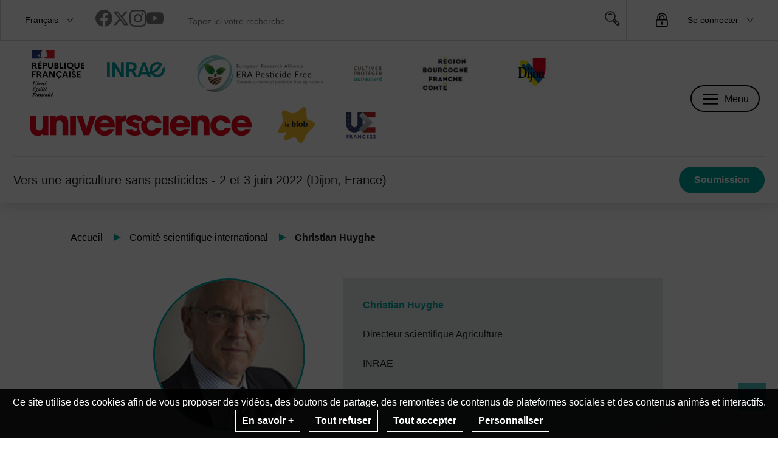

--- FILE ---
content_type: text/html; charset=UTF-8
request_url: https://fr-tpfagri2022.colloque.inrae.fr/comite-scientifique-international/christian-huyghe
body_size: 41914
content:
                    
    
    <!DOCTYPE html>
    <html lang="fr">
        <head>
                            <meta charset="UTF-8">
                <meta http-equiv="X-UA-Compatible" content="IE=Edge">
                <meta name="viewport" content="width=device-width, initial-scale=1, minimum-scale=1"/>
                <meta name="CSRF-Token" content="3442.o4it9YOvBjSm1nKk2QoUkGn5aBhuUd_OjCmU9Lo-DMk.leDvx87KYQPMnSaU6GB9-SHPAy9aI6Wh40vThfJzaZv5_PuG-91nDfn7Kw" />
                <meta name="SiteAccess" content="tpfagri2022_fre" />
                <link rel="Shortcut icon" href="/assets/favicon.ico" type="image/x-icon">

                
    
    <title>Christian Huyghe</title>


<meta property="og:url" content="https://fr-tpfagri2022.colloque.inrae.fr/comite-scientifique-international/christian-huyghe" />
<meta property="og:type" content="website" />
<meta property="og:title" content="Christian Huyghe" />
<meta property="og:image" content="/bundles/common/images/layout/logo_share_event.png" />

<meta name="twitter:card" content="summary" />
<meta name="twitter:title" content="Christian Huyghe" />
<meta name="twitter:image" content="/bundles/common/images/layout/logo_share_event.png" />
<meta name="twitter:site" content="https://fr-tpfagri2022.colloque.inrae.fr/comite-scientifique-international/christian-huyghe" />


                                        <script src="/bundles/common/js/smarttag.js"></script>
    <script type="text/javascript">
        let inra = {};
        let smarttag = {};
        smarttag.params = {};
    </script>

                
                                                    <link rel="stylesheet" href="/assets/common/main_vertinrae.css">
    <link rel="stylesheet" href="/assets/colloque/main.css">
                <link rel="stylesheet" href="/assets/common/inra.css">
                
                

   <script src="/bundles/fosjsrouting/js/router.js"></script>
   <script src="/js/routing?callback=fos.Router.setData"></script>
    
        <script src="/bundles/common/js/tarteaucitron/tarteaucitron.js"></script>
    <script src="/bundles/common/js/tarteaucitron/tarteaucitron.services.js"></script>
    <script src="/bundles/common/js/tarteaucitron-translations-override/override.tarteaucitron.fr.js"></script>
    <script src="/assets/common/scripts_inra_v2.js" defer></script>

                <script>
    /*! svg4everybody v1.0.0 | github.com/jonathantneal/svg4everybody */
    (function(f,k,l,e,m){function g(a,c){if(c){var b=c.getAttribute("viewBox"),d=f.createDocumentFragment(),e=c.cloneNode(!0);for(b&&a.setAttribute("viewBox",b);e.childNodes.length;)d.appendChild(e.childNodes[0]);a.appendChild(d)}}function n(){var a=f.createElement("x"),c=this.s;a.innerHTML=this.responseText;this.onload=function(){c.splice(0).map(function(b){g(b[0],a.querySelector("#"+b[1].replace(/(\W)/g,"\\$1")))})};this.onload()}function h(){for(var a;a=k[0];){var c=a.parentNode,b=a.getAttribute("xlink:href").split("#"),
            d=b[0],b=b[1];c.removeChild(a);if(d.length){if(a=e[d]=e[d]||new XMLHttpRequest,a.s||(a.s=[],a.open("GET",d),a.onload=n,a.send()),a.s.push([c,b]),4===a.readyState)a.onload()}else g(c,f.getElementById(b))}l(h)}m&&h()})(document,document.getElementsByTagName("use"),window.requestAnimationFrame||window.setTimeout,{},/Trident\/[567]\b/.test(navigator.userAgent)||537>(navigator.userAgent.match(/AppleWebKit\/(\d+)/)||[])[1]);
</script>

<script type="text/javascript">
  var language = "fr";
  var tarteaucitronForceLanguage = language.substr(0,2).toLowerCase(); /* supported: fr, en, de, es, it, pt, pl, ru */

  tarteaucitron.init({
    "privacyUrl": "", /* Privacy policy url */

    "hashtag": "#tarteaucitron", /* Open the panel with this hashtag */
    "cookieName": "tarteaucitron", /* Cookie name */

    "orientation": "bottom", /* Banner position (top - bottom) */
    "showAlertSmall": false, /* Show the small banner on bottom right */
    "cookieslist": false, /* Show the cookie list */

    "adblocker": false, /* Show a Warning if an adblocker is detected */
    "AcceptAllCta" : true, /* Show the accept all button when highPrivacy on */
    "highPrivacy": true, /* Disable auto consent */
    "handleBrowserDNTRequest": false, /* If Do Not Track == 1, accept all */

    "removeCredit": true, /* Remove credit link */
    "moreInfoLink": false, /* Show more info link */

    //"cookieDomain": ".my-multisite-domaine.fr" /* Shared cookie for subdomain */
  });
  (tarteaucitron.job = tarteaucitron.job || []).push('youtube');
  (tarteaucitron.job = tarteaucitron.job || []).push('dailymotion');
  (tarteaucitron.job = tarteaucitron.job || []).push('vimeo');
  (tarteaucitron.job = tarteaucitron.job || []).push('instagram');
  (tarteaucitron.job = tarteaucitron.job || []).push('googlemapsembed');
  (tarteaucitron.job = tarteaucitron.job || []).push('geoportail');
  (tarteaucitron.job = tarteaucitron.job || []).push('maps_geosas_mviewer');
  (tarteaucitron.job = tarteaucitron.job || []).push('openstreetmap');
  (tarteaucitron.job = tarteaucitron.job || []).push('genially');
  (tarteaucitron.job = tarteaucitron.job || []).push('twitterembed');
  (tarteaucitron.job = tarteaucitron.job || []).push('twittertimeline');
  (tarteaucitron.job = tarteaucitron.job || []).push('twitter');
  (tarteaucitron.job = tarteaucitron.job || []).push('canva');
  (tarteaucitron.job = tarteaucitron.job || []).push('gagenda');
  (tarteaucitron.job = tarteaucitron.job || []).push('googlemaps');
  (tarteaucitron.job = tarteaucitron.job || []).push('gdocs');
  (tarteaucitron.job = tarteaucitron.job || []).push('gdrive');
  (tarteaucitron.job = tarteaucitron.job || []).push('gscholar');
  (tarteaucitron.job = tarteaucitron.job || []).push('gcse');
  (tarteaucitron.job = tarteaucitron.job || []).push('researchgate');
  (tarteaucitron.job = tarteaucitron.job || []).push('archivesouvertes');
  (tarteaucitron.job = tarteaucitron.job || []).push('piktochart');
  (tarteaucitron.job = tarteaucitron.job || []).push('rotatingImg');

</script>
                                                    </head>

        
                
        <body class="  ">
                            

<header class="Header" role="banner">

    <div class="Header-top">
        <div class="Surtop">
                
    <div class="Surtop-mobile-actions">
        <div>
            <button class="btn-custom btn-custom-black--outline menu-trigger-mobile" id="btn-menu-trigger-mobile">
                    <svg class="icon" width="26" height="26" aria-hidden="true"><use xlink:href="/assets/common/svg/icons.svg#icon--menu"></use></svg>
            </button>
        </div>
    </div>

                <div class="Surtop-dropdown Surtop-dropdown--list Surtop-language Surtop-language--desktop" data-widget="Dropdown">
            <p data-widget="Dropdown-trigger" class="Dropdown-trigger">Français</p>
            <ul data-widget="Dropdown-content">
                <li>
                    <a href="https://tpfagri2022.colloque.inrae.fr/international-scientific-committee/christian-huyghe">English</a>
                </li>
            </ul>
        </div>

        <div class="inrae-header-langues Surtop-dropdown Surtop-dropdown--list Surtop-language Surtop-language--mobile">
            <ul>
                                <li class="active">
                    <a href="https://fr-tpfagri2022.colloque.inrae.fr/comite-scientifique-international/christian-huyghe">FR</a>
                </li>
                                <li class="">
                    <a href="https://tpfagri2022.colloque.inrae.fr/international-scientific-committee/christian-huyghe">EN</a>
                </li>
                            </ul>
        </div>
    
                <div class="Surtop-dropdown Surtop-dropdown--form Surtop-icons" data-widget="Dropdown">
                                            <a href="https://www.facebook.com/Inrae.France/" title="Nous suivre sur Facebook" target="_blank">
                        <svg class="icon" width="28" height="28" aria-hidden="true"><use xlink:href="/assets/common/svg/icons.svg#icon--facebook"></use></svg>
                </a>
                                            <a href="https://twitter.com/INRAE_Intl" title="Nous suivre sur X" target="_blank">
                        <svg class="icon" width="28" height="28" aria-hidden="true"><use xlink:href="/assets/common/svg/icons.svg#icon--x"></use></svg>
                </a>
                                            <a href="https://www.instagram.com/INRAE/" title="Nous suivre sur Instagram" target="_blank">
                        <svg class="icon" width="28" height="28" aria-hidden="true"><use xlink:href="/assets/common/svg/icons.svg#icon--instagram"></use></svg>
                </a>
                                            <a href="https://www.youtube.com/channel/UCQxx5pTHLCoxjrr6VhLznRw" title="Nous suivre sur Youtube" target="_blank">
                        <svg class="icon" width="28" height="28" aria-hidden="true"><use xlink:href="/assets/common/svg/icons.svg#icon--youtube"></use></svg>
                </a>
                    </div>
    
    <div class="Surtop-dropdown Surtop-search">
        <form class="Surtop-search-form" action="/_search" role="search">
            <p class="Surtop-search-box">
                <label for="search_form">Tapez ici votre recherche</label>
                <input id="search_form" type="search" placeholder="Tapez ici votre recherche" name="SearchText" />
                <a href="#" id="submit-form-search">
                    <span>    <svg class="icon" width="26" height="26" aria-hidden="true"><use xlink:href="/assets/common/svg/icons.svg#icon--search"></use></svg></span>
                </a>
            </p>
        </form>
    </div>

    
                <div class="inrae-header-account inrae-header-account__arrow Surtop-dropdown Surtop-dropdown--form" data-widget="Dropdown">
        <p data-widget="Dropdown-trigger" class="Loggin-Trigger">    <svg class="icon" width="24" height="24" aria-hidden="true"><use xlink:href="/assets/common/svg/icons.svg#icon--lock"></use></svg> <span>Se connecter</span></p>
        <div data-widget="Dropdown-content" class="Dropdown-content-login">
                            <form name="login_by_code" action="/login_check" class="SpinnerFormSubmit" method="post">
    <div class="form-group">
        <label class="control-label required" for="email">1. Saisir votre email</label>
        <input type="email" id="email" name="_email" placeholder="Votre email" required />
        <input type="hidden" id="from" name="from" value="surtop" />
    </div>

    <div class="form-group tooltip-formGroup">
        <button type="submit" class="form-link generate-code" data-click="generate_code">2. Obtenir le code d&#039;accès à votre espace</button>
        <button class="Form-help-trigger" data-widget="Tooltip" aria-describedby="tooltip-help" type="button">    <svg class="icon" width="20" height="20" aria-hidden="true"><use xlink:href="/assets/common/svg/icons.svg#icon--question"></use></svg></button>
        <div class="Form-help" role="tooltip" id="tooltip-help">
            <p>Cliquez sur le lien ci-dessus pour recevoir un code d&#039;accès par mail : ce code sera valide durant 30 mn dés réception</p>
        </div>
        <div class="ajax-result-generation-code" data-from="surtop"></div>
    </div>

    <div class="form-group">
        <label class="control-label required" for="email">3. Saisir votre code</label>
        <input type="number" class="code" name="_code" maxlength="6" placeholder="Votre code" required />
    </div>

    <div class="form-page-view__actions">
        <button class="btn-custom btn-custom-full-green" type="submit">Valider</button>
    </div>
</form>
                    </div>
    </div>


    
        </div>
    </div>

    <div class="Header-bottom">
        <div class="sponsors-menu-row">
            <div class="sponsors-logos">
                <div class="logo"><div class="Header-logo">

    <a class="Header-logo-inra" href="/">
                                    <figure class="ez-figure" style="height: 80px;" title="" class="ezimage-field"><img
                    src="https://fr-tpfagri2022.colloque.inrae.fr/var/tpfagri2022/storage/images/_aliases/inra_logo_principal/4/9/0/3/3094-31-fre-FR/logo-inrae.png"
                                                                title="Logo Principal"
                        alt="Logo Principal"
                                                                            /></figure>
            </a>

                                        <a class="Header-logo-partner" href="/partenaires">
                                            <figure class="ez-figure" style="height: 60px;" title="" class="ezimage-field"><img
                    src="https://fr-tpfagri2022.colloque.inrae.fr/var/tpfagri2022/storage/images/_aliases/inra_logo/6/4/1/1/1146-12-fre-FR/Logo PNG.png"
                                                                title="ERA Pesticide"
                        alt="ERA Pesticide"
                                                                            /></figure>
                </a>
                                                <a class="Header-logo-partner" href="/partenaires">
                                            <figure class="ez-figure" style="height: 60px;" title="" class="ezimage-field"><img
                    src="https://fr-tpfagri2022.colloque.inrae.fr/var/tpfagri2022/storage/images/_aliases/inra_logo/9/3/3/3/3339-3-fre-FR/Logo PPR FR_transparent.png"
                                                                title="PPR"
                        alt="PPR"
                                                                            /></figure>
                </a>
                                                <a class="Header-logo-partner" href="/partenaires">
                                            <figure class="ez-figure" style="height: 60px;" title="" class="ezimage-field"><img
                    src="https://fr-tpfagri2022.colloque.inrae.fr/var/tpfagri2022/storage/images/_aliases/inra_logo/1/2/5/4/4521-1-eng-GB/logo_bfc.jpg"
                                                                title="Région Bourgogne-Franche-Comté"
                        alt="Région Bourgogne-Franche-Comté"
                                                                            /></figure>
                </a>
                                                <a class="Header-logo-partner" href="/partenaires">
                                            <figure class="ez-figure" style="height: 60px;" title="" class="ezimage-field"><img
                    src="https://fr-tpfagri2022.colloque.inrae.fr/var/tpfagri2022/storage/images/_aliases/inra_logo/8/6/8/8/8868-1-eng-GB/c66b6f500098-drapeau-ville-dijon-logo-flagsonline.jpg"
                                                                title="Ville de Dijon"
                        alt="Ville de Dijon"
                                                                            /></figure>
                </a>
                                                <a class="Header-logo-partner" href="/partenaires">
                                            <figure class="ez-figure" style="height: 34px;" title="" class="ezimage-field"><img
                    src="https://fr-tpfagri2022.colloque.inrae.fr/var/tpfagri2022/storage/images/_aliases/inra_logo/4/7/8/8/8874-1-eng-GB/ce3d1bd39bcc-logo_universcience.svg.png"
                                                                title="Universcience"
                        alt="Universcience"
                                                                            /></figure>
                </a>
                                                                                                                                                                        <div class="Header-logo-partner">
                                        <figure class="ez-figure" title="" class="ezimage-field"><img
                    src="https://fr-tpfagri2022.colloque.inrae.fr/var/tpfagri2022/storage/images/_aliases/inra_logo/7/9/4/9/9497-1-eng-GB/1b74cab1173e-logo-blob-jaune.png"
                                                                title="Le Blop"
                        alt="Le Blop"
                                                                            /></figure>
                                    </div>
                                                                                                                                                                                        <div class="Header-logo-partner">
                                        <figure class="ez-figure" title="" class="ezimage-field"><img
                    src="https://fr-tpfagri2022.colloque.inrae.fr/var/tpfagri2022/storage/images/_aliases/inra_logo/0/6/2/3/3260-1-eng-GB/PFUE - RESPONSIVE.png"
                                                                title="PFUE"
                        alt="PFUE"
                                                                            /></figure>
                                    </div>
                                        
</div>
</div>
            </div>
            <div>
                <button class="btn-custom btn-custom-black--outline menu-trigger-desktop" id="btn-menu-trigger-desktop">
                        <svg class="icon" width="30" height="30" aria-hidden="true"><use xlink:href="/assets/common/svg/icons.svg#icon--menu"></use></svg>
                    <span>
                        Menu
                    </span>
                </button>
            </div>
        </div>
        <div class="side-menu__background" id="side-menu-background"></div>
        <div id="mySidenav" class="side-menu">

            <div>
                <button class="btn-custom btn-custom-black--outline" id="btn-menu-icon">
                        <svg class="icon" width="20" height="20" aria-hidden="true"><use xlink:href="/assets/common/svg/icons.svg#icon--cross"></use></svg>
                    <span>Menu</span>
                </button>
            </div>

                        <div class="Burger-menu--search">
                <aside class="Burger-search-mobile" id="Burger-search-mobile-btn">
                    <span>    <svg class="icon" width="26" height="26" aria-hidden="true"><use xlink:href="/assets/common/svg/icons.svg#icon--search"></use></svg></span>
                    <p class="Burger-search-mobile--text">Votre recherche</p>
                    <div class="Burger-dropdown Burger-search-mobile-input" id="Burger-search-mobile-input">
                        <form class="Burger-search-form" action="/_search" role="search">
                            <p class="Burger-search-box Surtop-search-box--burger">
                                <label for="search_form">Tapez ici votre recherche</label>
                                <input id="search_form" type="search" placeholder="Tapez ici votre recherche"
                                       name="SearchText"/>
                            </p>
                        </form>
                    </div>

                </aside>
                <span id="Burger-search-mobile-close-btn">    <svg class="icon" width="26" height="26" aria-hidden="true"><use xlink:href="/assets/common/svg/icons.svg#icon--cross"></use></svg></span>
            </div>

                        <ul class="side-menu__elements">
                
    
                    
    <li>
        <a href="/programme" class="link">
            <h5 class="header-subheader">
                                    Programme
                
                            </h5>
        </a>

            </li>

                    
    <li>
        <a href="/inscription" class="link">
            <h5 class="header-subheader">
                                    Inscription
                
                            </h5>
        </a>

            </li>

                    
    <li>
        <a href="/comite-scientifique-international" class="link">
            <h5 class="header-subheader">
                                    Comité scientifique international
                
                            </h5>
        </a>

            </li>

                    
    <li>
        <a href="/intervenants2" class="link">
            <h5 class="header-subheader">
                                    Intervenants
                
                            </h5>
        </a>

            </li>

                    
    <li>
        <a href="/partenaires" class="link">
            <h5 class="header-subheader">
                                    Partenaires
                
                            </h5>
        </a>

            </li>

                    
    <li>
        <a href="/informations-pratiques" class="link">
            <h5 class="header-subheader">
                                    Informations pratiques
                
                            </h5>
        </a>

            </li>

                    
    <li>
        <a href="/presse" class="link">
            <h5 class="header-subheader">
                                    Presse
                
                            </h5>
        </a>

            </li>


<hr class="Burger-separator">
<div class="Burger-socials">
                    <a href="https://www.facebook.com/Inrae.France/" title="Nous suivre sur Facebook" target="_blank">
                <svg class="icon" width="28" height="28" aria-hidden="true"><use xlink:href="/assets/common/svg/icons.svg#icon--facebook"></use></svg>
        </a>
                    <a href="https://twitter.com/INRAE_Intl" title="Nous suivre sur X" target="_blank">
                <svg class="icon" width="28" height="28" aria-hidden="true"><use xlink:href="/assets/common/svg/icons.svg#icon--x"></use></svg>
        </a>
                    <a href="https://www.instagram.com/INRAE/" title="Nous suivre sur Instagram" target="_blank">
                <svg class="icon" width="28" height="28" aria-hidden="true"><use xlink:href="/assets/common/svg/icons.svg#icon--instagram"></use></svg>
        </a>
                    <a href="https://www.youtube.com/channel/UCQxx5pTHLCoxjrr6VhLznRw" title="Nous suivre sur Youtube" target="_blank">
                <svg class="icon" width="28" height="28" aria-hidden="true"><use xlink:href="/assets/common/svg/icons.svg#icon--youtube"></use></svg>
        </a>
    </div>

                <br>
                            </ul>
        </div>
        <hr class="Header-bottom-wrapper">
                <div class="info-row">
    <h5 class="header-subheader">Vers une agriculture sans pesticides - 2 et 3 juin 2022 (Dijon, France)</h5>

    <div class="info-row__actions">
        
                    <a href="/soumission" class="" >
                <button class="btn-custom btn-custom-full-green">
                    Soumission
                </button>
            </a>
            </div>
</div>

    </div>
</header>
<script src="/assets/colloque/header.js" defer></script>
            
                                                    <div class="Breadcrumbs Breadcrumbs--symposium">
        <p class="Breadcrumbs-inner">
                                                                <a href="/" class="Breadcrumbs-item link">Accueil</a>
                                                                                <a href="/comite-scientifique-international" class="Breadcrumbs-item link">Comité scientifique international</a>
                                                                                <span class="Breadcrumbs-item active">Christian Huyghe</span>
                                    </p>
    </div>

                            
                        
            <div class="Content">
                <main class="Content-main--fullWidth">
                                            
    <section class="container" id="person">
        <div class="flex-row justify-content-md-center person-picture-detail">
            <div class="col-lg-5 col-md-5 col-sm-12 person-picture">
                <div class="speaker-card-centered__img-border">
                    <img src="https://fr-tpfagri2022.colloque.inrae.fr/var/tpfagri2022/storage/images/_aliases/inra_colloque_personne_full/1/6/2/3/3261-1-eng-GB/Huyghe Christian 147.jpg" alt="" />
                </div>
            </div>
            <div class="col-lg-7 col-md-7 col-sm-12 person-detail">
                <p id="name-color-person">Christian Huyghe</p>
                <p>Directeur scientifique Agriculture</p>
                <p>INRAE</p>
                <p>
                    <a href="" target="_blank"></a>
                </p>
            </div>
        </div>
        <div class="row ezrichtext-field">
            <div class="text-justify col-lg-12">
                

            </div>
        </div>
    </section>
                </main>
            </div>

                                    

                            <div class="Cookiebar-container" style="display: none;">
    <div class="Cookiebar">
        Ce site utilise des cookies afin de vous proposer des vidéos, des boutons de partage, des remontées de contenus de plateformes sociales et des contenus animés et interactifs.

                    <button id="Cookiebar-know-more-button"
                    class="Cookiebar-btn popup-with-zoom-anim"
                    data-modal-trigger="cookie"
                    data-url="/mentions-obligatoires/en-savoir-plus">
                En savoir +
            </button>
        
        <button id="btn-decline-cookie" class="Cookiebar-btn">Tout refuser</button>
        <button id="btn-accept-cookie" class="Cookiebar-btn">Tout accepter</button>
        <button class="btn-personalize-cookie Cookiebar-btn">Personnaliser</button>
    </div>
</div>

    

<div class="modal-common modal-common--full" data-modal="cookie" aria-hidden="true">
    <button tabindex="0" data-modal-loop-start="" aria-label="Acceder au contenu en pressant tabulation quitter le panneau en pressant la touche échap"></button>
    <button data-modal-dummytofocus-start="" aria-label="Acceder au contenu en pressant tabulation quitter le panneau en pressant la touche échap"></button>

    <div class="modal-common-overlay" data-modal-trigger="cookie"></div>

    <div class="modal-common-content">
        <div class="zoom-anim-dialog mfp-hide">
            
                <div class="Content-mainTitle">
                    <h2> En savoir plus </h2>
                                    </div>

                                    <header class="ArticleHeader">
                        <div class="ArticleHeader-intro">
                            ‌ 
                        </div>
                    </header>
                
                <div class="ArticleContent">
                    <div class="Wysiwyg">
                        
                        <div class="ezrichtext-field"><h3>Notre utilisation de cookies</h3><p>&laquo; Cookies &raquo; d&eacute;signe un ensemble d&rsquo;informations d&eacute;pos&eacute;es dans le terminal de l&rsquo;utilisateur lorsque celui-ci navigue sur un site web. Il s&rsquo;agit d&rsquo;un fichier contenant notamment un identifiant sous forme de num&eacute;ro, le nom du serveur qui l&rsquo;a d&eacute;pos&eacute; et &eacute;ventuellement une date d&rsquo;expiration. Gr&acirc;ce aux cookies, des informations sur votre visite, notamment votre langue de pr&eacute;dilection et d'autres param&egrave;tres, sont enregistr&eacute;es sur le site web. Cela peut faciliter votre visite suivante sur ce site et renforcer l'utilit&eacute; de ce dernier pour vous.</p><p>Afin d&rsquo;am&eacute;liorer votre exp&eacute;rience, nous utilisons des cookies pour conserver certaines informations de connexion et fournir une navigation s&ucirc;re, collecter des statistiques en vue d&rsquo;optimiser les fonctionnalit&eacute;s du site. Afin de voir pr&eacute;cis&eacute;ment tous les cookies que nous utilisons, nous vous invitons &agrave; t&eacute;l&eacute;charger &laquo; Ghostery &raquo;, une extension gratuite pour navigateurs permettant de les d&eacute;tecter et, dans certains cas, de les bloquer.</p><p>Ghostery est disponible gratuitement &agrave; cette adresse : https://www.ghostery.com/fr/products/</p><p>Vous pouvez &eacute;galement consulter le site de la CNIL afin d&rsquo;apprendre &agrave; param&eacute;trer votre navigateur pour contr&ocirc;ler les d&eacute;p&ocirc;ts de cookies sur votre terminal.</p><p>S&rsquo;agissant des cookies publicitaires d&eacute;pos&eacute;s par des tiers, vous pouvez &eacute;galement vous connecter au site&nbsp;http://www.youronlinechoices.com/fr/controler-ses-cookies/, propos&eacute; par les professionnels de la publicit&eacute; digitale regroup&eacute;s au sein de l&rsquo;association europ&eacute;enne EDAA (European Digital Advertising Alliance). Vous pourrez ainsi refuser ou accepter les cookies utilis&eacute;s par les adh&eacute;rents de l'EDAA.</p><p>Il est par ailleurs possible de s&rsquo;opposer &agrave; certains cookies tiers directement aupr&egrave;s des &eacute;diteurs :</p><table class="Wysiwyg-table-data" style="width:100%;" data-ezattribute-hauteur="0px" data-ezattribute-border_color="#000000"><tbody><tr><th style="width:0px;" data-ezattribute-border="0"><p style="text-align:left;">Cat&eacute;gorie de cookie</p></th><th style="width:0px;" data-ezattribute-border="0"><p style="text-align:left;">Moyens de d&eacute;sactivation</p></th></tr><tr><td><p>Cookies analytiques et de performance</p></td><td><p>Realytics<br>Google Analytics<br>Spoteffects<br>Optimizely</p></td></tr><tr><td><p>Cookies de ciblage ou publicitaires</p></td><td><p>DoubleClick<br>Mediarithmics</p></td></tr></tbody></table><h3>Les diff&eacute;rents types de cookies pouvant &ecirc;tre utilis&eacute;s sur nos sites internet sont les suivants :</h3><table class="Wysiwyg-table-data" style="width:100%;" data-ezattribute-hauteur="0px" data-ezattribute-border_color="#000000"><tbody><tr><th style="width:33%;" data-ezattribute-border="0"><p style="text-align:left;">Cookies obligatoires</p></th><th style="width:33%;" data-ezattribute-border="0"><p style="text-align:left;">Cookies fonctionnels</p></th><th style="width:33%;" data-ezattribute-border="0"><p style="text-align:left;">Cookies sociaux et publicitaires</p></th></tr><tr><td style="width:33%;" data-ezattribute-border="0" data-ezattribute-hauteur="0px" data-ezattribute-alignement_vertical="top"><p>Ces cookies sont n&eacute;cessaires au bon fonctionnement du site, ils ne peuvent pas &ecirc;tre d&eacute;sactiv&eacute;s. Ils nous sont utiles pour vous fournir une connexion s&eacute;curitaire et assurer la disponibilit&eacute; a minima de notre site internet.</p></td><td style="width:33%;" data-ezattribute-border="0" data-ezattribute-hauteur="0px" data-ezattribute-alignement_vertical="top"><p>Ces cookies nous permettent d&rsquo;analyser l&rsquo;utilisation du site afin de pouvoir en mesurer et en am&eacute;liorer la performance. Ils nous permettent par exemple de conserver vos informations de connexion et d&rsquo;afficher de fa&ccedil;on plus coh&eacute;rente les diff&eacute;rents modules de notre site.</p></td><td style="width:33%;" data-ezattribute-border="0" data-ezattribute-hauteur="0px" data-ezattribute-alignement_vertical="top"><p>Ces cookies sont utilis&eacute;s par des agences de publicit&eacute; (par exemple Google) et par des r&eacute;seaux sociaux (par exemple LinkedIn et Facebook) et autorisent notamment le partage des pages sur les r&eacute;seaux sociaux, la publication de commentaires, la diffusion (sur notre site ou non) de publicit&eacute;s adapt&eacute;es &agrave; vos centres d&rsquo;int&eacute;r&ecirc;t.</p></td></tr><tr><td style="width:33%;" data-ezattribute-border="0" data-ezattribute-hauteur="0px" data-ezattribute-alignement_vertical="top"><p>Sur nos CMS EZPublish, il s&rsquo;agit des cookies sessions CAS et PHP et du cookie New Relic pour le monitoring (IP, d&eacute;lais de r&eacute;ponse).</p><p>Ces cookies sont supprim&eacute;s &agrave; la fin de la session (d&eacute;connexion ou fermeture du navigateur)</p></td><td style="width:33%;" data-ezattribute-border="0" data-ezattribute-hauteur="0px" data-ezattribute-alignement_vertical="top"><p>Sur nos CMS EZPublish, il s&rsquo;agit du cookie XiTi pour la mesure d&rsquo;audience. La soci&eacute;t&eacute; AT Internet est notre sous-traitant et conserve les informations (IP, date et heure de connexion, dur&eacute;e de connexion, pages consult&eacute;es) 6 mois.</p></td><td style="width:33%;" data-ezattribute-border="0" data-ezattribute-hauteur="0px" data-ezattribute-alignement_vertical="top"><p>Sur nos CMS EZPublish, il n&rsquo;y a pas de cookie de ce type.</p></td></tr></tbody></table><p>Pour obtenir plus d&rsquo;informations concernant les cookies que nous utilisons, vous pouvez vous adresser au D&eacute;l&eacute;gu&eacute;e Informatique et Libert&eacute;s INRAE par email &agrave;&nbsp;cil-dpo@inra.fr&nbsp;ou par courrier &agrave; :</p><p>INRAE<br>24, chemin de Borde Rouge &ndash;Auzeville &ndash; CS52627<br>31326 Castanet Tolosan cedex - France</p><p>Derni&egrave;re mise &agrave; jour : Mai 2018</p>
</div>


                                            </div>
                </div>
                    </div>

        <button class="modal-common-close" data-modal-trigger="cookie" aria-label="Fermer">    <svg class="icon" width="20" height="20" aria-hidden="true"><use xlink:href="/assets/common/svg/icons.svg#icon--cross"></use></svg></button>
    </div>

    <button data-modal-dummytofocus-end="" aria-label="Reparcourir le contenu en pressant tabulation ou quitter le panneau en pressant la touche échap"></button>
    <button data-modal-loop-end="" aria-label="Reparcourir le contenu en pressant tabulation ou quitter le panneau en pressant la touche échap"></button>
</div>

            
                            <footer class="Footer" role="contentinfo" data-modele="">
    <a class="Footer-backTop" href="#">    <svg class="icon" width="12" height="12" aria-hidden="true"><use xlink:href="/assets/common/svg/icons.svg#icon--angle-up"></use></svg> Retour en haut de page</a>
        <div class="Footer-content">
                                                        
                                            <div class="Footer-info">
                            <div>
                                <h4 class="header-submain"><span class="ezstring-field">Vers une agriculture sans pesticides</span></h4>
                                <h4 class="header-submain"><span class="ezstring-field">2 et 3 juin 2022 (Dijon, France)</span>, <span class="ezstring-field">Dijon</span></h4>
                            </div>
                        </div>
                    
                                                                                                            <div class="Footer-links">
                    
                                            <h5 class="header-subheader">Navigation</h5>
                        <div class="Footer-links__navigation">
                                                            <ul class="Footer-links__navigation-list">
                                                                            <li><a href="/programme" class="link link--grey">Programme</a></li>
                                                                            <li><a href="/inscription" class="link link--grey">Inscription</a></li>
                                                                            <li><a href="/comite-scientifique-international" class="link link--grey">Comité scientifique international</a></li>
                                                                            <li><a href="/intervenants2" class="link link--grey">Intervenants</a></li>
                                                                            <li><a href="/partenaires" class="link link--grey">Partenaires</a></li>
                                                                            <li><a href="/informations-pratiques" class="link link--grey">Informations pratiques</a></li>
                                                                            <li><a href="/presse" class="link link--grey">Presse</a></li>
                                                                    </ul>
                                                    </div>
                    
                                            </div>
                                                                                                            <div class="Footer-links">
                    
                                                                        <h5 class="header-subheader">Suivez nous !</h5>
                            <div class="Footer-links__socials">
                                <ul class="Footer-links__socials-list">
                                                                            <li>
                                            <a href="https://www.facebook.com/Inrae.France/" title="Facebook" class="link link--grey" target="_blank">
                                                Facebook
                                            </a>
                                        </li>
                                                                            <li>
                                            <a href="https://twitter.com/INRAE_Intl" title="X" class="link link--grey" target="_blank">
                                                X
                                            </a>
                                        </li>
                                                                            <li>
                                            <a href="https://www.instagram.com/INRAE/" title="Instagram" class="link link--grey" target="_blank">
                                                Instagram
                                            </a>
                                        </li>
                                                                            <li>
                                            <a href="https://www.youtube.com/channel/UCQxx5pTHLCoxjrr6VhLznRw" title="Youtube" class="link link--grey" target="_blank">
                                                Youtube
                                            </a>
                                        </li>
                                                                    </ul>
                            </div>
                                            
                                            </div>
                                                            </div>

<div class="Footer-bottom">
    <div class="Footer-inner">
        <div>
                            <div class="Footer-copyright Footer-copyright--mobile">© INRAE 2022</div>
                        <ul class="Footer-legal">
                                    <li class="Footer-copyright Footer-copyright--desktop">© INRAE 2022</li>
                                                                        
                                            <li>
                                                                                        <a href="/mentions-obligatoires/cgu" >
                                    CGU
                                </a>
                                                    </li>
                                                                            
                                            <li>
                                                                                        <a href="/mentions-obligatoires/cgv" >
                                    CGV
                                </a>
                                                    </li>
                                                                            
                                            <li>
                                                                                        <a href="/mentions-obligatoires/mentions-legales" >
                                    Mentions légales
                                </a>
                                                    </li>
                                                                            
                                            <li>
                                                                                        <a href="/mentions-obligatoires/credits" >
                                    Crédits
                                </a>
                                                    </li>
                                                                            
                                            <li>
                                                                                        <a href="/contact" >
                                    Contact
                                </a>
                                                    </li>
                                                    <li>
                    <button class="btn-personalize-cookie">Gestion des cookies</button>
                </li>
            </ul>
        </div>
        <div>
                                            <a class="Footer-inrafr" href="http://www.inrae.fr" target="_blank" rel="noopener noreferrer">www.inrae.fr</a>
                    </div>
    </div>
</div>

</footer>
            
                            <!-- TODO : split into 3 files per siteaccess -->
<script src="/assets/colloque/disable_emails.js" defer></script>
                    </body>
    </html>


--- FILE ---
content_type: text/css
request_url: https://fr-tpfagri2022.colloque.inrae.fr/assets/colloque/main.css
body_size: 47
content:
form select{font-size:24px}